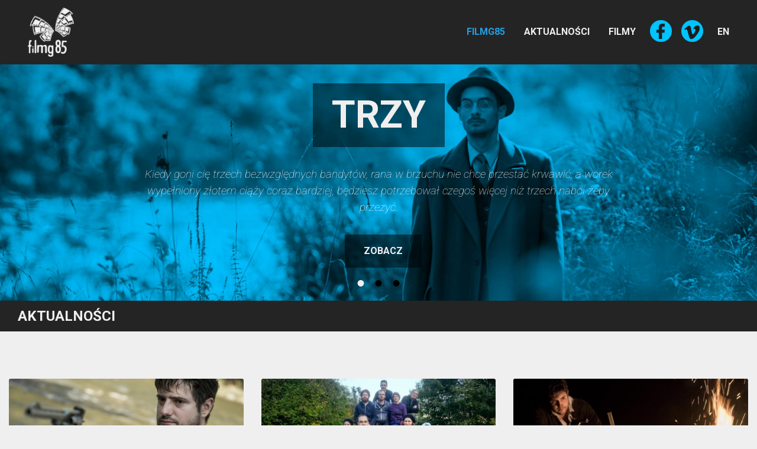

--- FILE ---
content_type: text/html; charset=UTF-8
request_url: https://filmg85.com/
body_size: 3059
content:
<!DOCTYPE html>
<html lang="pl">
  <head>
    <meta charset="utf-8">
    <meta name="viewport" content="width=device-width, initial-scale=1, shrink-to-fit=no">
    <link rel="shortcut icon" href="https://filmg85.com/css/images/favicon.ico">
    <link rel="stylesheet" href="https://stackpath.bootstrapcdn.com/bootstrap/4.1.0/css/bootstrap.min.css" integrity="sha384-9gVQ4dYFwwWSjIDZnLEWnxCjeSWFphJiwGPXr1jddIhOegiu1FwO5qRGvFXOdJZ4" crossorigin="anonymous">
    
    <link href="https://fonts.googleapis.com/css?family=Roboto:100,100i,400,700&subset=latin-ext" rel="stylesheet">
    <link href="https://fonts.googleapis.com/css?family=Roboto:100,100i,400,700&subset=latin-ext" rel="stylesheet">
    <link rel="stylesheet" href="https://filmg85.com/css/main.min.css">
    <link rel="stylesheet" href="https://filmg85.com/css/slick.min.css">
    <link rel="stylesheet" href="https://filmg85.com/css/jquery.fancybox.min.css">
    <title>FILMG85</title>
  </head>
  <body>

        <header>
      <nav class="navbar navbar-expand-md navbar-dark bg-dark">
        <div class="container">
          <a class="navbar-brand" href="https://filmg85.com/pl"><img src="https://filmg85.com/img/filmg85_logo.png" alt="FILMG85" class="filmg85-logo" /></a>
          <button class="navbar-toggler" type="button" data-toggle="collapse" data-target="#navbarCollapse" aria-controls="navbarCollapse" aria-expanded="false" aria-label="Toggle navigation">
            <span class="navbar-toggler-icon"></span>
          </button>
          <div class="collapse navbar-collapse" id="navbarCollapse">
            <ul class="navbar-nav ml-auto">
              <li class="nav-item active"><a class="nav-link" href="https://filmg85.com/pl/filmg85">FILMG85 <span class="sr-only">(current)</span></a></li><li class="nav-item"><a class="nav-link" href="https://filmg85.com/pl/aktualnosci">AKTUALNOŚCI</a></li><li class="nav-item"><a class="nav-link" href="https://filmg85.com/pl/filmy">FILMY</a></li>              <li class="nav-item d-none d-md-inline"><a class="sns-link" target="_blank" href="https://facebook.com/filmg85" title="Facebook"><img src="https://filmg85.com/img/fb.png" title="Facebook" /></a></li>
              <li class="nav-item d-inline d-md-none"><a class="nav-link" target="_blank" href="https://facebook.com/filmg85" title="Facebook">FACEBOOK</a></li>
              <li class="nav-item d-none d-md-inline"><a class="sns-link" target="_blank" href="https://vimeo.com/filmg85" title="Vimeo"><img src="https://filmg85.com/img/vimeo.png" title="Vimeo" /></a></li>
              <li class="nav-item d-inline d-md-none"><a class="nav-link" target="_blank" href="https://vimeo.com/filmg85" title="Vimeo">VIMEO</a></li>
              <li class="nav-item"><a class="nav-link" href="https://filmg85.com/en/filmg85" title="English">EN</a></li>            </ul>
          </div>
        </div>
      </nav>
    </header>
    
        <div class="slider">
      
        <div class="slide" style="background-image: url(https://filmg85.com/img/slider/trzy_slajd_2.jpg);">
          <div class="container">
            <div class="box"><h2>TRZY</h2></div>
            <p>Kiedy goni cię trzech bezwzględnych bandytów, rana w brzuchu nie chce przestać krwawić, a worek wypełniony złotem ciąży coraz bardziej, będziesz potrzebował czegoś więcej niż trzech naboi żeby przezyć.</p><a class="box button" href="https://filmg85.com/pl/film/trzy" title="ZOBACZ">ZOBACZ</a></div></div>
        <div class="slide" style="background-image: url(https://filmg85.com/img/slider/slajd_lptz.jpg);">
          <div class="container">
            <div class="box smaller"><h2>ŁAŃCUCHY POKARMOWE TERENÓW ZALESIONYCH</h2></div>
            <p>Interesy, porachunki, zemsta - z dala od zgiełku miasta znajdą swój brutalny finał w zacisznym sercu sosnowego lasu. Każdy z bohaterów krwawej konfrontacji wkrótce odkryje swoje miejsce w łańcuchu pokarmowym.</p><a class="box button" href="https://filmg85.com/pl/film/lptz" title="ZOBACZ">ZOBACZ</a></div></div>
        <div class="slide" style="background-image: url(https://filmg85.com/img/slider/slajd_semper_fidelis_2.jpg);">
          <div class="container">
            <div class="box"><h2>SEMPER FIDELIS</h2></div>
            <p>Czasem robisz coś, po czym nie chcesz patrzeć w lustro. Zwłaszcza w to lustro. Chłopak i dziewczyna wprowadzają się do swojego wymarzonego mieszkania. Za sprawą tajemniczego lustra ich życie wkrótce zamienia się w horror.</p><a class="box button" href="https://filmg85.com/pl/film/semper_fidelis" title="ZOBACZ">ZOBACZ</a></div></div>    </div>

        <div class="container-fluid gray-bg">
      <div class="container container2">
        <div class="row">
          <div class="col">
            <h1 class="section-header">AKTUALNOŚCI</h1>
          </div>
        </div>
      </div>
    </div>

    
    
        <div class="container news">
      <div class="row">
        
          <div class="col-12 col-sm-12 col-md-6 col-lg-6 col-xl-4">
            <div class="card">
                <img class="card-img-top" src="https://filmg85.com/img/aktualnosci/news_1.jpg" />
                <div class="card-body">
                  <p class="news-date">2018-06-20</p>
                  <h2>TRZY na Suspens Film Festival</h2>
                  <p>Czy film TRZY podbije Suspense w Kołobrzegu? Czy na widowni będzie gorąco nie tylko z powodu letnich upałów? Przekonamy się już wkrótce. Suspense film Festiwal rusza 4 lipca a my ruszamy do Kołobrzegu (http://www.suspenseff.pl/).</p>
                </div>
            </div>
          </div>
          <div class="col-12 col-sm-12 col-md-6 col-lg-6 col-xl-4">
            <div class="card">
                <img class="card-img-top" src="https://filmg85.com/img/aktualnosci/trzy_koniec_zdjec.jpg" />
                <div class="card-body">
                  <p class="news-date">2017-10-01</p>
                  <h2>Mamy to!</h2>
                  <p>Po siedmiu dniach wojny w Bieszczadach o każdą sekundę filmu wyczerpani ale szczęśliwi wracamy z materiałami prosto do montażowni w Warszawie.</p>
                </div>
            </div>
          </div>
          <div class="col-12 col-sm-12 col-md-6 col-lg-6 col-xl-4 d-md-none d-xl-block">
            <div class="card">
                <img class="card-img-top" src="https://filmg85.com/img/aktualnosci/trzy_news_3.jpg" />
                <div class="card-body">
                  <p class="news-date">2017-09-25</p>
                  <h2>W Bieszczadach ruszyły zdjęcia do filmu TRZY</h2>
                  <p>Wydawało się to niemożliwe a jednak jesteśmy tutaj i zaczynamy się rozkręcać :) Górskie powietrze, szum Sanu, słońce, rewolwery, karabiny, kamera, akcja!</p>
                </div>
            </div>
          </div>      </div>
    </div>

        <div class="container map">
      <div class="row">
        <div class="col-12 col-sm-6">
          <img class="festival-map" src="https://filmg85.com/img/mapa.gif" alt="Festival Map" />
        </div>
        <div class="col-12 col-sm-6">
          <h2>Nasze filmy odwiedziły<br />
    <span class="secondary-bold">blisko 50 festiwali</span><br />
    na czterech kontynentach<br />
    zdobywając <span class="secondary-bold">kilkadziesiąt nagród</span></h2>
        </div>
      </div>
    </div>

        <div class="container-fluid festivals">
      <div class="row">
        <div class="col paralax">&nbsp;</div>
      </div>
    </div>
    
        <div class="container-fluid blue-bg">
      <div class="container">
        <div class="row">
          <div class="col">
            <h1 class="section-header">PARTNERZY</h1>
          </div>
        </div>
      </div>
    </div>

    <div class="container partners">
      <div class="row justify-content-center">
        
          <div class="col-6 col-sm-4 col-md-3 col-lg-2 partner-cell"><img class="partner-img" src="https://filmg85.com/img/partnerzy/logo_dusty_roads.gif" alt="" /></div>
          <div class="col-6 col-sm-4 col-md-3 col-lg-2 partner-cell"><img class="partner-img" src="https://filmg85.com/img/partnerzy/logo_studio_studnia.gif" alt="" /></div>
          <div class="col-6 col-sm-4 col-md-3 col-lg-2 partner-cell"><img class="partner-img" src="https://filmg85.com/img/partnerzy/logo_studio_ted.gif" alt="" /></div>
          <div class="col-6 col-sm-4 col-md-3 col-lg-2 partner-cell"><img class="partner-img" src="https://filmg85.com/img/partnerzy/logo_cinefoto.gif" alt="" /></div>
          <div class="col-6 col-sm-4 col-md-3 col-lg-2 partner-cell"><img class="partner-img" src="https://filmg85.com/img/partnerzy/logo_fastmedia.gif" alt="" /></div>
          <div class="col-6 col-sm-4 col-md-3 col-lg-2 partner-cell"><img class="partner-img" src="https://filmg85.com/img/partnerzy/logo_sindykate.gif" alt="" /></div>
          <div class="col-6 col-sm-4 col-md-3 col-lg-2 partner-cell"><a href="https://artcore.pl" target="_blank"><img class="partner-img" src="https://filmg85.com/img/partnerzy/logo_artcore.gif" alt="Artcore" /></a></div>
          <div class="col-6 col-sm-4 col-md-3 col-lg-2 partner-cell"><img class="partner-img" src="https://filmg85.com/img/partnerzy/logo_tv_working.gif" alt="" /></div>      </div>
    </div>

    
    <footer>
      <div class="container-fluid gray-bg">
        <div class="container">
          <div class="row">
            <div class="col-12 col-sm-12 col-md-3">
              <h1 class="section-header">KONTAKT</h1>
            </div>
            <div class="col-12 col-sm-12 col-md-3 text-right">
              <p>email: <b><a href="mailto:mg@filmg85.com">mg@filmg85.com</a></b></p>
            </div>
            <div class="col-12 col-sm-12 col-md-3 text-right">
              <p>facebook: <b><a href="https://facebook.com/filmg85" target="_blank" title="Facebook Filmg85">facebook.com/filmg85</a></b></p>
            </div>
            <div class="col-12 col-sm-12 col-md-3 text-right">
              <p>vimeo: <b><a href="https://vimeo.com/filmg85" target="_blank" title="Vimeo Filmg85">vimeo.com/filmg85</a></b></p>
            </div>
          </div>
        </div>
      </div>
    </footer>
    
    <script src="https://code.jquery.com/jquery-3.3.1.slim.min.js" integrity="sha384-q8i/X+965DzO0rT7abK41JStQIAqVgRVzpbzo5smXKp4YfRvH+8abtTE1Pi6jizo" crossorigin="anonymous"></script>
    <script src="https://cdnjs.cloudflare.com/ajax/libs/popper.js/1.14.0/umd/popper.min.js" integrity="sha384-cs/chFZiN24E4KMATLdqdvsezGxaGsi4hLGOzlXwp5UZB1LY//20VyM2taTB4QvJ" crossorigin="anonymous"></script>
    <script src="https://stackpath.bootstrapcdn.com/bootstrap/4.1.0/js/bootstrap.min.js" integrity="sha384-uefMccjFJAIv6A+rW+L4AHf99KvxDjWSu1z9VI8SKNVmz4sk7buKt/6v9KI65qnm" crossorigin="anonymous"></script>
    <script src="https://filmg85.com/js/script.min.js"></script>
  </body>
</html>


--- FILE ---
content_type: text/css
request_url: https://filmg85.com/css/main.min.css
body_size: 1966
content:
.slick-slider{position:relative;display:block;box-sizing:border-box;-webkit-touch-callout:none;-webkit-user-select:none;-khtml-user-select:none;-moz-user-select:none;-ms-user-select:none;user-select:none;-ms-touch-action:pan-y;touch-action:pan-y;-webkit-tap-highlight-color:transparent}.slick-list{position:relative;overflow:hidden;display:block;margin:0;padding:0}.slick-list:focus{outline:0}.slick-list.dragging{cursor:pointer;cursor:hand}.slick-slider .slick-list,.slick-slider .slick-track{-webkit-transform:translate3d(0,0,0);-moz-transform:translate3d(0,0,0);-ms-transform:translate3d(0,0,0);-o-transform:translate3d(0,0,0);transform:translate3d(0,0,0)}.slick-track{position:relative;left:0;top:0;display:block;margin-left:auto;margin-right:auto}.slick-track:after,.slick-track:before{content:"";display:table}.slick-track:after{clear:both}.slick-loading .slick-track{visibility:hidden}.slick-slide{float:left;height:100%;min-height:1px;display:none}[dir=rtl] .slick-slide{float:right}.slick-slide img{display:block}.slick-slide.slick-loading img{display:none}.slick-slide.dragging img{pointer-events:none}.slick-initialized .slick-slide{display:block}.slick-loading .slick-slide{visibility:hidden}.slick-vertical .slick-slide{display:block;height:auto;border:1px solid transparent}.slick-arrow.slick-hidden{display:none}.slick-dots{position:absolute;list-style:none;display:block;text-align:center;padding:0;margin:0;width:100%;z-index:10000;bottom:20px}.slick-dots li{position:relative;display:inline-block;height:20px;width:20px;margin:0 5px;padding:0;cursor:pointer}.slick-dots li button{border:0;background:0 0;display:block;height:20px;width:20px;outline:0;line-height:0;font-size:0;color:transparent;padding:5px;cursor:pointer}.slick-dots li button:focus,.slick-dots li button:hover{outline:0}.slick-dots li button:focus:before,.slick-dots li button:hover:before{opacity:1;color:#efefef}.slick-dots li button:before{position:absolute;top:0;left:0;content:'\2022';width:20px;height:20px;font-family:Arial,Helvetica,sans-serif;font-size:40px;line-height:20px;text-align:center;color:#000;opacity:1;-webkit-font-smoothing:antialiased;-moz-osx-font-smoothing:grayscale}.slick-dots li.slick-active button:before{color:#efefef;opacity:1}body{font-family:Roboto,Helvetica,sans-serif;font-weight:400;color:#242424;background-color:#efefef}.container{max-width:1600px}.bg-dark,.gray-bg{background-color:#242424!important;color:#efefef}.navbar-brand>img{width:40%;height:40%;margin-left:1rem!important}.section-header{font-size:1.5em;padding:.5em 0em;font-weight:700;margin:0}.blue-bg{background-color:#239fe0!important;color:#efefef}@media (min-width:768px){.navbar-nav{flex-direction:row}}.navbar-dark .navbar-nav .nav-link{padding-right:1rem!important;padding-left:1rem!important;font-weight:700;color:#efefef;-moz-transition:all .1s linear;-o-transition:all .1s linear;-webkit-transition:all .1s linear;transition:all .1s linear}@media (max-width:767px){.navbar-dark .navbar-nav .nav-link{text-align:right;}}.navbar-dark .navbar-nav .nav-link:hover{color:#239fe0}.navbar-dark .navbar-nav .nav-item.active .nav-link{color:#239fe0}.sns-link{padding-right:.5rem!important;padding-left:.5rem!important;font-weight:700;color:#efefef}.ml-auto .dropdown-menu{left:auto!important;right:0}.slider .slide{background-repeat:no-repeat;background-size:cover;min-height:400px;text-align:center;color:#efefef;padding:2rem 1rem 2rem 1rem}.slider .slide .box{background-color:rgba(0,0,0,.5);padding:1rem 2rem;display:inline-block}.slider .slide .smaller h2{font-size:2.5rem}.slider .slide h2{display:inline;font-weight:700;font-size:4rem}.slider .slide p{font-weight:100;font-style:italic;padding:2rem 5rem;font-size:1.2rem;max-height:200px;overflow:hidden;max-width:1000px;margin:auto;}.slider .slide a,.slider .slide a:visited,.slider .slide h2.single{display:inline;font-weight:700;color:#efefef;text-decoration:none;-moz-transition:all .1s linear;-o-transition:all .1s linear;-webkit-transition:all .1s linear;transition:all .1s linear}.slider .slide a.button,.slider .slide a:visited.button,.slider .slide h2.single.button{margin-left:1rem}.slider .slide a.active,.slider .slide a:hover{color:#239fe0;background-color:rgba(0,0,0,.8)}@media (max-width:1194px){.slider .slide .smaller h2{font-size:1.8rem}.slider .slide h2{font-size:2.5rem}.slider .slide p{font-size:1.1rem;padding:1.75rem 3rem}}@media (max-width:767px){.slider .slide .smaller h2{font-size:1.2rem}.slider .slide h2{font-size:1.75rem}.slider .slide p{font-size:1rem;padding:1.5rem 2rem}.slider .slide .box{padding:.8rem 1.7rem}}@media (max-width:575px){.slider .slide .smaller h2{font-size:1rem}.slider .slide h2{font-size:1.25rem}.slider .slide p{font-size:.9rem;padding:1rem 1rem}.slider .slide .box{padding:.5rem 1rem}}.news{margin:3rem auto}.news .card{background-color:#efefef;border:0;margin-top:2rem;}.news .card .card-body{padding-left:0;padding-right:0}.news a{text-decoration:none;color:#239fe0;font-family:Roboto,Helvetica,sans-serif}.news h2{font-weight:700;font-size:1.6rem;margin-bottom:1.5rem}.news .news-date{color:#239fe0;margin-bottom:0;font-size:1rem}.news p{font-size:.9rem;line-height:1.5rem}.map{margin-bottom:4rem}.map h2{display:block;margin:20% 0 0 20%;font-size:2rem}.map h2 .secondary-bold{font-weight:700;color:#239fe0}.map img.festival-map{width:100%;height:auto}@media (max-width:1194px){.map h2{font-size:1.5rem;margin:10%}}@media (max-width:767px){.map h2{font-size:1.5rem;margin:0}}@media (max-width:575px){.col{padding-left:0px;padding-right:0px;}.news{margin:1rem auto}.map h2{font-size:1.5rem;margin:15%}}.paralax{height:500px}.partner-cell{padding:2rem}.partner-img{margin:1rem;width:100%}@media (max-width:767px){.partner-img{padding:1rem;width:100%}}@media (max-width:575px){.partner-img{padding:0;width:100%}}footer>div{padding-bottom:8rem}footer a,footer a:visited{color:#efefef}footer a:active,footer a:hover{text-decoration:none;color:#239fe0}footer p{margin:1rem;font-size:.9rem}.movies{margin:3rem auto}.movies .movie{padding:2rem 2rem;margin-bottom:2rem;border:0;background-color:#fff;-moz-transition:all .2s linear;-o-transition:all .2s linear;-webkit-transition:all .2s linear;transition:all .2s linear}.movies .movie:hover{background-color:#242424;color:#efefef}.movies .movie a,.movies .movie a:active,.movies .movie a:hover,.movies .movie a:visited{text-decoration:none;color:inherit}.movies .movie img.poster{width:100%;height:auto}.movies .movie h3{font-size:2rem;font-weight:100;}@media (max-width:575px){.movies .movie h3{margin-top:2rem;}}.movies .movie .blue{color:#239fe0}.movies .movie p.desc{font-weight:100;font-style:italic}.single .specs{padding-top:1rem;font-size:1.5rem;font-weight:100;color:#efefef}.single .specs .thin-blue{color:#239fe0;font-size:1.2rem}.single .laurels{padding:1.5rem 0}.single .laurels img.laurel{width:100%;height:auto;margin:1rem}.single .showings{padding:3rem 0}.single .showings a,.single .showings a:visited{color:#239fe0;font-size:.8rem}.single .showings div{padding:1rem}.single .showings p{margin:.3rem;font-size:.8rem}.gallery{padding:0;margin:0}.gallery div{padding:0;margin:0}.gallery img{width:100%;height:auto}.gallery a,.gallery a:active,.gallery a:hover,.gallery a:visited{color:#000}.credits div{padding:3rem 1rem 0 1rem;text-align:center;font-weight:100;font-size:1.25rem}.credits span{color:#00c0ff;font-weight:400;font-size:1rem}@media (max-width:767px){.credits div,.credits span{font-size:0.8rem;}}.container2{padding:inherit 0!important;}